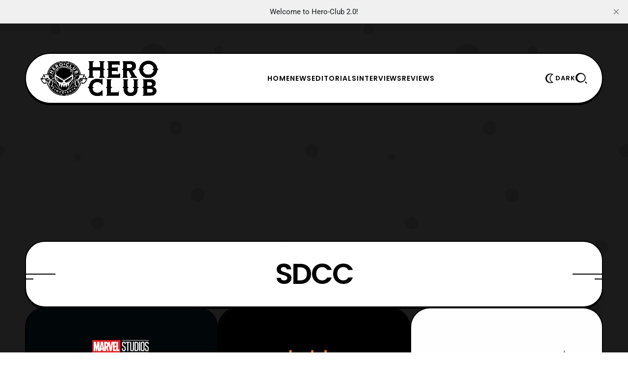

--- FILE ---
content_type: text/html; charset=utf-8
request_url: https://www.hero-club.com/tag/sdcc/
body_size: 9288
content:
<!DOCTYPE html>
<html lang="en">
    <head>
        <title>SDCC - Hero-Club</title>
<meta charset="utf-8">
<meta name="viewport" content="width=device-width, initial-scale=1.0">


<link rel="preload" href="/assets/fonts/lexendexa-800.woff2?v=b220730e4e" as="font" type="font/woff2" crossorigin>
<link rel="preload" href="/assets/fonts/prompt-700.woff2?v=b220730e4e" as="font" type="font/woff2" crossorigin>
<link rel="preload" href="/assets/fonts/prompt-400.woff2?v=b220730e4e" as="font" type="font/woff2" crossorigin>
<style>
    @font-face {
        font-family: 'Lexend Exa';
        font-style: normal;
        font-weight: normal;
        font-display: swap;
        font-weight: 800;
        src: url('/assets/fonts/lexendexa-800.woff2?v=b220730e4e') format('woff2');
    }
    @font-face {
        font-family: 'Prompt';
        font-style: normal;
        font-display: swap;
        font-weight: 400;
        src: url('/assets/fonts/prompt-400.woff2?v=b220730e4e') format('woff2');
    }
    @font-face {
        font-family: 'Prompt';
        font-style: normal;
        font-display: swap;
        font-weight: 700;
        src: url('/assets/fonts/prompt-700.woff2?v=b220730e4e') format('woff2');
    }
</style>

<style>
    :root {
        --light-bg-color: #ffffff;
        --light-text-color: #000;
        --light-text-color-heavier: #000;
        --light-line-color: #000;

        --dark-bg-color: #111111;
        --dark-text-color: #fff;
        --dark-text-color-heavier: #fff;
        --dark-line-color: #fff;

        --color-accent: #356eff;
        --color-accent-text: #000;

        --gh-font-body: 'Prompt', sans-serif;
        --primary-font-weight: 400;
        --primary-font-size: 17px;
        --primary-line-height: 1.7;

        --second-font-weight: 800;
        --second-text-transform: uppercase;
        --second-font-size: 13px;
        --second-line-height: 1.5;
        --second-letter-spacing: 0.07em;
        --menu_font_size: 14px;

        --gh-font-heading: 'Lexend Exa', sans-serif;
        --heading-font-weight: 800;
        --heading-line-height: 1.23;
        --heading-letter-spacing: -0.04em;

        --h1_desktop-size: 59px;
        --h2_desktop-size: 46px;
        --h3_desktop-size: 35px;
        --h4_desktop-size: 27px;
        --h5_desktop-size: 21px;
        --h6_desktop-size: 17px;

        --h1_tablet-size: 54px;
        --h2_tablet-size: 42px;
        --h3_tablet-size: 32px;
        --h4_tablet-size: 26px;
        --h5_tablet-size: 27px;
        --h6_tablet-size: 17px;

        --h1_mobile-size: 50px;
        --h2_mobile-size: 40px;
        --h3_mobile-size: 32px;
        --h4_mobile-size: 26px;
        --h5_mobile-size: 21px;
        --h6_mobile-size: 17px;

        --site_bg: #1b1b1b;
        --cover_img: url(https://static.ghost.org/v5.0.0/images/publication-cover.jpg);
        --decor_size: 50%;

        --max_site_width: 1200px;
        --sitemain_width: calc(70% - 50px);
        --sitebar_width: calc(30% + 50px);
        --sitemain_one_width: 80%;
        --primary_space: 50px;
        --line_size: 2px;
        --vspace: 60px;

        --box-radius: 15px;
        --box-line-size: 2px;
        --box-radius: 40px;
        --box-padding: 30px;
        --box-padding-small: 20px;
        --shadow-size: 3px;

        --btn_line_size: 2px;
        --button_radius: 20px;
        --btn-line-size: 2px;
        --button-radius: 20px;
        --button-shadow-size: 2px;

        --logo_size: 240px;

        --logo_size_mobile: 180px;

    }
    @media screen and (max-width: 881px) {
        :root {
            --box-padding: 30px;
            --primary-font-size: 16px;
            --second-font-size: 12px;
            --vspace: 40px;
        }
    }
</style>

    <link rel="preload" as="style" href="/assets/css/style.min.css?v=b220730e4e">

<link rel="preload" as="script" href="/assets/js/main.min.js?v=b220730e4e">

    <link rel="stylesheet" type="text/css" href="/assets/css/style.min.css?v=b220730e4e">




    </head>
    <body class="tag-template tag-sdcc gh-font-heading-poppins gh-font-body-roboto">
        
        <div class="site-bg">
            <div class="site-decor" style="background-image:url(&quot;data:image/svg+xml;charset=utf8,%3Csvg id='Layer_1' xmlns='http://www.w3.org/2000/svg' viewBox='0 0 500 500' style='enable-background:new 0 0 500 500'%3E%3Cstyle%3E .st0{fill:rgba%280%2C0%2C0%2C0.13%29} %3C/style%3E%3Ccircle class='st0' cx='87.5' cy='46.5' r='8.5'/%3E%3Ccircle class='st0' cx='94.5' cy='124.5' r='15.5'/%3E%3Ccircle class='st0' cx='244.5' cy='91.5' r='21.5'/%3E%3Ccircle class='st0' cx='348.5' cy='80.5' r='7.5'/%3E%3Ccircle class='st0' cx='155' cy='356' r='10'/%3E%3Ccircle class='st0' cx='422' cy='139' r='14'/%3E%3Ccircle class='st0' cx='123' cy='251' r='6'/%3E%3Ccircle class='st0' cx='280' cy='204' r='11'/%3E%3Ccircle class='st0' cx='315' cy='311' r='11'/%3E%3Ccircle class='st0' cx='262' cy='411' r='6'/%3E%3Ccircle class='st0' cx='455.5' cy='395.5' r='12.5'/%3E%3Ccircle class='st0' cx='432' cy='500' r='25'/%3E%3Ccircle class='st0' cx='432' r='25'/%3E%3Ccircle class='st0' cx='-3.5' cy='240.5' r='10.5'/%3E%3Ccircle class='st0' cx='496.5' cy='240.5' r='10.5'/%3E%3Ccircle class='st0' cx='96' cy='437' r='3'/%3E%3C/svg%3E&quot;
);"></div>

</div>

        <div class="site">

                <header class="site-header header1">
    <div class="site-section header-section is-skin bg-light bg-transparent">
        <div class="container">
            <div class="section-inner box-wrap">
                <div class="nav-wrap">
                    <div class="site-logo">
    <a href="https://www.hero-club.com" aria-label="Hero-Club">
            <img src="https://www.hero-club.com/content/images/2025/06/heroclublogo.png" alt="Hero-Club" fetchpriority="high" class="light-logo" width="100" height="50">

            <img src="https://www.hero-club.com/content/images/2025/06/heroclublogodark.png" alt="Hero-Club" fetchpriority="high" class="dark-logo" width="100" height="50">
    </a>
</div>

                    <nav class="nav-main">
                            <ul class="nav">
        <li class="offcanvas-header">
            <span class="popup-close">
                <span class="close-icon close-offcanvas"></span>
            </span>
        </li>
            <li class="nav-home">
                <a href="https://www.hero-club.com/">Home</a>
            </li>
            <li class="nav-news">
                <a href="https://www.hero-club.com/tag/news/">News</a>
            </li>
            <li class="nav-editorials">
                <a href="https://www.hero-club.com/tag/editorials/">Editorials</a>
            </li>
            <li class="nav-interviews">
                <a href="https://www.hero-club.com/tag/interviews/">Interviews</a>
            </li>
            <li class="nav-reviews">
                <a href="https://www.hero-club.com/tag/reviews/">Reviews</a>
            </li>

            <li class="extra-item">
        <a  href="https://www.hero-club.com/subscribe" class="btn-trigger button btn-text" aria-label="Subscribe">
            <span class="icon-svg">
                <svg xmlns="http://www.w3.org/2000/svg" viewBox="0 0 64 64"><path d="M30 0v6h4V0h-4zM10.785 7.955l-2.83 2.83 4.25 4.248 2.828-2.828-4.248-4.25zm42.43.002-4.25 4.248 2.828 2.83 4.25-4.25-2.828-2.828zM29 10C16.869 10 7 19.869 7 32c0 11.099 7.076 19.768 17 21.62V56c0 4.42 3.58 8 8 8s8-3.58 8-8v-3.5a21.8 21.8 0 0 0 7.55-4.95C51.71 43.4 54 37.88 54 32c0-5.88-2.29-11.4-6.45-15.55-4.08-4.102-9.514-6.373-15.3-6.438V10H29zm3 4c4.81 0 9.33 1.87 12.73 5.28C48.13 22.67 50 27.19 50 32c0 4.81-1.87 9.33-5.28 12.73-1.4 1.4-2.99 2.55-4.72 3.4a17.17 17.17 0 0 1-4 1.42V56h-8v-6.45a17.47 17.47 0 0 1-4-1.42c-1.73-.86-3.33-2.01-4.73-3.41C15.87 41.33 14 36.81 14 32c0-4.81 1.87-9.33 5.28-12.73C22.67 15.87 27.19 14 32 14zM0 30v4h5v-4H0zm58 0v4h6v-4h-6z"/></svg>
            </span>
                <span class="text-btn">Subscribe</span>
        </a>
    </li>

            </ul>

                    </nav>
                </div>

                <div class="nav_extra-wrap">
                    <ul class="nav-extra">
                        <li class="extra-item">
    <span class="btn-trigger skin-trigger trigger-dark button btn-text">
        <span class="icon-svg">
            <svg xmlns="http://www.w3.org/2000/svg" viewBox="0 0 64 64"><path d="M37.06 32c0-8.608 5.01-16.436 12.764-19.941l4.013-1.814-4.007-1.828a25.017 25.017 0 0 0-10.46-2.263h-4C21.271 6.154 9.8 17.749 9.8 32s11.471 25.846 25.57 25.846h4c3.65 0 7.169-.761 10.46-2.263l4.007-1.827-4.013-1.814C42.07 48.436 37.06 40.608 37.06 32zm-23.232-1.123zM39.37 53.846c-11.894 0-21.57-9.8-21.57-21.846s9.676-21.846 21.57-21.846c1.631 0 3.23.181 4.786.538C37.298 15.452 33.06 23.398 33.06 32s4.239 16.548 11.097 21.308a21.367 21.367 0 0 1-4.787.538z"/></svg>
        </span>
            <span class="text-btn">Dark</span>
    </span>

    <a href="#" class="btn-trigger skin-trigger trigger-light button btn-text">
        <span class="icon-svg">
            <svg xmlns="http://www.w3.org/2000/svg" viewBox="0 0 64 64"><path d="M37.06 32c0-8.608 5.01-16.436 12.764-19.941l4.013-1.814-4.007-1.828a25.017 25.017 0 0 0-10.46-2.263h-4C21.271 6.154 9.8 17.749 9.8 32s11.471 25.846 25.57 25.846h4c3.65 0 7.169-.761 10.46-2.263l4.007-1.827-4.013-1.814C42.07 48.436 37.06 40.608 37.06 32zm-23.232-1.123zM39.37 53.846c-11.894 0-21.57-9.8-21.57-21.846s9.676-21.846 21.57-21.846c1.631 0 3.23.181 4.786.538C37.298 15.452 33.06 23.398 33.06 32s4.239 16.548 11.097 21.308a21.367 21.367 0 0 1-4.787.538z"/></svg>
        </span>
            <span class="text-btn">Light</span>
    </a>
</li>
                                                <li class="extra-item mob_desk-trigger">
    <span class="btn-trigger button btn-text" data-ghost-search>
        <span class="icon-svg">
            <svg xmlns="http://www.w3.org/2000/svg" viewBox="0 0 52 48"><path d="M22.4 0c12.365 0 22.4 9.527 22.4 21.266 0 11.739-10.035 21.266-22.4 21.266-12.365 0-22.4-9.527-22.4-21.266C0 9.527 10.035 0 22.4 0Zm2.066 37.806c9.137 0 16.54-7.403 16.54-16.54s-7.403-16.54-16.54-16.54-16.54 7.403-16.54 16.54 7.403 16.54 16.54 16.54Zm20.05.168 6.684 6.682L47.856 48l-6.682-6.685 3.341-3.34Z"/></svg>
        </span>
    </span>
</li>
                        <li class="extra-item mobile-trigger">
    <a href="#" class="btn-trigger menu-trigger button btn-text" aria-label="Menu">
        <span class="icon-svg">
            <svg xmlns="http://www.w3.org/2000/svg" viewBox="0 0 48 35"><path d="M0 30.91h48v4H0v-4ZM0 0h48v4H0V0Zm0 15.455h48v4H0v-4Z"/></svg>
        </span>
            <span class="text-btn">Menu</span>
    </a>
</li>
                    </ul>
                </div>
            </div>
        </div>
        <div class="container">
<link rel="icon" href="https://www.hero-club.com/content/images/size/w256h256/2025/06/hcfavicon.png" type="image/png">
    <link rel="canonical" href="https://www.hero-club.com/tag/sdcc/">
    <meta name="referrer" content="no-referrer-when-downgrade">
    <link rel="next" href="https://www.hero-club.com/tag/sdcc/page/2/">
    
    <meta property="og:site_name" content="Hero-Club">
    <meta property="og:type" content="website">
    <meta property="og:title" content="SDCC - Hero-Club">
    <meta property="og:url" content="https://www.hero-club.com/tag/sdcc/">
    <meta property="og:image" content="https://static.ghost.org/v5.0.0/images/publication-cover.jpg">
    <meta property="article:publisher" content="https://www.facebook.com/HeroClub4Life/">
    <meta name="twitter:card" content="summary_large_image">
    <meta name="twitter:title" content="SDCC - Hero-Club">
    <meta name="twitter:url" content="https://www.hero-club.com/tag/sdcc/">
    <meta name="twitter:image" content="https://static.ghost.org/v5.0.0/images/publication-cover.jpg">
    <meta name="twitter:site" content="@HeroClub4Life">
    <meta property="og:image:width" content="1200">
    <meta property="og:image:height" content="840">
    
    <script type="application/ld+json">
{
    "@context": "https://schema.org",
    "@type": "Series",
    "publisher": {
        "@type": "Organization",
        "name": "Hero-Club",
        "url": "https://www.hero-club.com/",
        "logo": {
            "@type": "ImageObject",
            "url": "https://www.hero-club.com/content/images/2025/06/heroclublogo.png"
        }
    },
    "url": "https://www.hero-club.com/tag/sdcc/",
    "name": "SDCC",
    "mainEntityOfPage": "https://www.hero-club.com/tag/sdcc/"
}
    </script>

    <meta name="generator" content="Ghost 6.13">
    <link rel="alternate" type="application/rss+xml" title="Hero-Club" href="https://www.hero-club.com/rss/">
    
    <script defer src="https://cdn.jsdelivr.net/ghost/sodo-search@~1.8/umd/sodo-search.min.js" data-key="c887fc7e9186eaf0634a6011a1" data-styles="https://cdn.jsdelivr.net/ghost/sodo-search@~1.8/umd/main.css" data-sodo-search="https://www.hero-club.com/" data-locale="en" crossorigin="anonymous"></script>
    <script defer src="https://cdn.jsdelivr.net/ghost/announcement-bar@~1.1/umd/announcement-bar.min.js" data-announcement-bar="https://www.hero-club.com/" data-api-url="https://www.hero-club.com/members/api/announcement/" crossorigin="anonymous"></script>
    <link href="https://www.hero-club.com/webmentions/receive/" rel="webmention">
    <script defer src="/public/cards.min.js?v=b220730e4e"></script><style>:root {--ghost-accent-color: #356eff;}</style>
    <link rel="stylesheet" type="text/css" href="/public/cards.min.css?v=b220730e4e">
    <!-- Google tag (gtag.js) -->
<script async src="https://www.googletagmanager.com/gtag/js?id=G-82YG0JVLJ2"></script>
<script>
  window.dataLayer = window.dataLayer || [];
  function gtag(){dataLayer.push(arguments);}
  gtag('js', new Date());

  gtag('config', 'G-82YG0JVLJ2');
</script>
<div align="center"><script async src="https://pagead2.googlesyndication.com/pagead/js/adsbygoogle.js?client=ca-pub-6831224342110530"
     crossorigin="anonymous"></script>
<!-- mobile banner [previously link ad unit] -->
<ins class="adsbygoogle"
     style="display:block; background-color: rgba(119, 25, 0, 0) !important; align=center"
     data-ad-client="ca-pub-6831224342110530"
     data-ad-slot="2584796743"
     data-ad-format="auto"
     data-full-width-responsive="true"></ins>
<script>
     (adsbygoogle = window.adsbygoogle || []).push({});
</script></div>
    <link rel="preconnect" href="https://fonts.bunny.net"><link rel="stylesheet" href="https://fonts.bunny.net/css?family=poppins:400,500,600|roboto:400,500,700"><style>:root {--gh-font-heading: Poppins;--gh-font-body: Roboto;}</style>
        </div>
    </div>
</header>
<link rel="icon" href="https://www.hero-club.com/content/images/size/w256h256/2025/06/hcfavicon.png" type="image/png">
    <link rel="canonical" href="https://www.hero-club.com/tag/sdcc/">
    <meta name="referrer" content="no-referrer-when-downgrade">
    <link rel="next" href="https://www.hero-club.com/tag/sdcc/page/2/">
    
    <meta property="og:site_name" content="Hero-Club">
    <meta property="og:type" content="website">
    <meta property="og:title" content="SDCC - Hero-Club">
    <meta property="og:url" content="https://www.hero-club.com/tag/sdcc/">
    <meta property="og:image" content="https://static.ghost.org/v5.0.0/images/publication-cover.jpg">
    <meta property="article:publisher" content="https://www.facebook.com/HeroClub4Life/">
    <meta name="twitter:card" content="summary_large_image">
    <meta name="twitter:title" content="SDCC - Hero-Club">
    <meta name="twitter:url" content="https://www.hero-club.com/tag/sdcc/">
    <meta name="twitter:image" content="https://static.ghost.org/v5.0.0/images/publication-cover.jpg">
    <meta name="twitter:site" content="@HeroClub4Life">
    <meta property="og:image:width" content="1200">
    <meta property="og:image:height" content="840">
    
    <script type="application/ld+json">
{
    "@context": "https://schema.org",
    "@type": "Series",
    "publisher": {
        "@type": "Organization",
        "name": "Hero-Club",
        "url": "https://www.hero-club.com/",
        "logo": {
            "@type": "ImageObject",
            "url": "https://www.hero-club.com/content/images/2025/06/heroclublogo.png"
        }
    },
    "url": "https://www.hero-club.com/tag/sdcc/",
    "name": "SDCC",
    "mainEntityOfPage": "https://www.hero-club.com/tag/sdcc/"
}
    </script>

    <meta name="generator" content="Ghost 6.13">
    <link rel="alternate" type="application/rss+xml" title="Hero-Club" href="https://www.hero-club.com/rss/">
    
    <script defer src="https://cdn.jsdelivr.net/ghost/sodo-search@~1.8/umd/sodo-search.min.js" data-key="c887fc7e9186eaf0634a6011a1" data-styles="https://cdn.jsdelivr.net/ghost/sodo-search@~1.8/umd/main.css" data-sodo-search="https://www.hero-club.com/" data-locale="en" crossorigin="anonymous"></script>
    <script defer src="https://cdn.jsdelivr.net/ghost/announcement-bar@~1.1/umd/announcement-bar.min.js" data-announcement-bar="https://www.hero-club.com/" data-api-url="https://www.hero-club.com/members/api/announcement/" crossorigin="anonymous"></script>
    <link href="https://www.hero-club.com/webmentions/receive/" rel="webmention">
    <script defer src="/public/cards.min.js?v=b220730e4e"></script><style>:root {--ghost-accent-color: #356eff;}</style>
    <link rel="stylesheet" type="text/css" href="/public/cards.min.css?v=b220730e4e">
    <!-- Google tag (gtag.js) -->
<script async src="https://www.googletagmanager.com/gtag/js?id=G-82YG0JVLJ2"></script>
<script>
  window.dataLayer = window.dataLayer || [];
  function gtag(){dataLayer.push(arguments);}
  gtag('js', new Date());

  gtag('config', 'G-82YG0JVLJ2');
</script>
<div align="center"><script async src="https://pagead2.googlesyndication.com/pagead/js/adsbygoogle.js?client=ca-pub-6831224342110530"
     crossorigin="anonymous"></script>
<!-- mobile banner [previously link ad unit] -->
<ins class="adsbygoogle"
     style="display:block; background-color: rgba(119, 25, 0, 0) !important; align=center"
     data-ad-client="ca-pub-6831224342110530"
     data-ad-slot="2584796743"
     data-ad-format="auto"
     data-full-width-responsive="true"></ins>
<script>
     (adsbygoogle = window.adsbygoogle || []).push({});
</script></div>
    <link rel="preconnect" href="https://fonts.bunny.net"><link rel="stylesheet" href="https://fonts.bunny.net/css?family=poppins:400,500,600|roboto:400,500,700"><style>:root {--gh-font-heading: Poppins;--gh-font-body: Roboto;}</style>


            <main id="site-main" class="site-main">
                

    <div class="entry-header-page is-skin bg-light bg-transparent">
        <div class="container">
            <div class="page-title-wrap box-wrap">
                <div class="page-title text-center">
                    <div class="block-sign page-heading">
                        <span class="sign-line first"></span>
                        <h1 class="heading-text">SDCC</h1>
                        <span class="sign-line last"></span>
                    </div>
                </div>
            </div>
        </div>
    </div>

    <div class="site-section blog-section is-skin bg-light bg-transparent">
    <div class="container">
        <div class="site-content fullwidth">

            <div class="post-feed latest-posts posts-grid grid3">
                <div class="grid-col grid-col--1"></div>
                <div class="grid-col grid-col--2"></div>

                    <div class="grid-col grid-col--3"></div>

                    <article class="post-card post tag-comics tag-live-action tag-marvel-entertainment tag-news tag-products-collectibles tag-trailers-teasers-visuals tag-marvel-cinematic-universe tag-marvel-studios tag-marvel-zombies tag-mcu tag-san-diego-comic-con-2022 tag-sdcc tag-sdcc-2020 tag-spider-man-freshmen-year tag-what-if-season-2 tag-x-men-97 tag-hash-wp tag-hash-wp-post tag-hash-import-2025-06-09-14-03">
                            <div class="entry-thumbnail box-wrap box-thumbnail">
                                <a class="thumb-link" href="/sdcc-2022-marvel-studios-animation-panel/" title="SDCC 2022: Marvel Studios Animation Panel">
                                    <div class="thumb-container thumb-75">
                                        <picture>
    <source
        srcset="/content/images/size/w300/format/webp/fys0tl7xwaex8pw-scaled.jpg 300w,
                /content/images/size/w400/format/webp/fys0tl7xwaex8pw-scaled.jpg 400w,
                /content/images/size/w600/format/webp/fys0tl7xwaex8pw-scaled.jpg 600w,
                /content/images/size/w800/format/webp/fys0tl7xwaex8pw-scaled.jpg 800w"
        sizes="(max-width: 767px) 100vw, (max-width: 880px) 50vw, (max-width: 1024px) 33vw, 600px"
        type="image/webp"
    >
    <img class="thumb-image"
        srcset="/content/images/size/w300/fys0tl7xwaex8pw-scaled.jpg 300w,
                /content/images/size/w400/fys0tl7xwaex8pw-scaled.jpg 400w,
                /content/images/size/w600/fys0tl7xwaex8pw-scaled.jpg 600w,
                /content/images/size/w800/fys0tl7xwaex8pw-scaled.jpg 800w"
        sizes="(max-width: 767px) 100vw, (max-width: 880px) 50vw, (max-width: 1024px) 33vw, 600px"
        src="/content/images/size/w600/fys0tl7xwaex8pw-scaled.jpg"
        alt="What If Season 2 Marvel Studios logo"
        loading="lazy"
    >
</picture>

                                    </div>
                                </a>
                                    <div class="thumb-info info-center">
    </div>
                            </div>

                        <div class="post-desc post-desc2 text-center">
                            <div class="box-wrap box-post post-desc-inner space-more">
                                    <div class="entry-meta meta-top">
                <a href="/tag/comics/" title="Comics" class="meta-tag meta-item">#Comics</a>
    </div>

                                <div class="entry-header">
    <h2 class="entry-title head3">
        <a class="title-text" href="/sdcc-2022-marvel-studios-animation-panel/">
            SDCC 2022: Marvel Studios Animation Panel
        </a>
    </h2>
</div>

                                <div class="entry-excerpt">
    Happy Friday and SDCC Weekend everyone. We’ve got some announcements from Marvel Studios about their upcoming animated projects. A huge thank you to Discussing Films for posting all the details and live coverage. That said, let’s get into it this Friday everyone. What If Season 2: We’ve learned that
</div>

                                    <div class="entry-meta meta-bottom">
            <div class="meta-author meta-item">
                <span class="info-icon"><span class="icon-svg"><svg xmlns="http://www.w3.org/2000/svg" viewBox="0 0 64 64"><path d="M28 4C21 4 11 9.89 8 16c-1.96 3.99-2.89 7.25-2.99 12H5v4l7 28h8l-7-28v-7.5C13 15.4 20.4 8 29.5 8 40.61 8 50 17.62 50 29l4 16h4l-4-16C54 15.21 43.01 4 29.5 4H28zm21 41v3c0 3.31-2.69 6-6 6h-7v6h4v-2h3c5.51 0 10-4.49 10-10v-3h-4z"/></svg>
</span></span>
                <span class="info-text">By&nbsp;<a href="/author/xben3000/">Ben Odinson</a></span>
            </div>
    </div>

                                    <div class="read-more-icon">
        <a href="/sdcc-2022-marvel-studios-animation-panel/" title="SDCC 2022: Marvel Studios Animation Panel" class="post-more-icon button btn-content_icon btn-white">
            <span class="icon-svg">
                <svg xmlns="http://www.w3.org/2000/svg" viewBox="0 0 24 24" width="24" height="24"><path fill="none" d="M0 0h24v24H0z"/><path d="M5 10c-1.1 0-2 .9-2 2s.9 2 2 2 2-.9 2-2-.9-2-2-2zm14 0c-1.1 0-2 .9-2 2s.9 2 2 2 2-.9 2-2-.9-2-2-2zm-7 0c-1.1 0-2 .9-2 2s.9 2 2 2 2-.9 2-2-.9-2-2-2z"/></svg>
            </span>
        </a>
    </div>
                            </div>
                        </div>
                    </article>
                    <article class="post-card post tag-animation tag-live-action tag-news tag-trailers-teasers-visuals tag-aaron-baiers tag-alex-kurtzman tag-angus-imrie tag-brett-gray tag-captain-janeway tag-casting-news tag-cbs-television-studios tag-comic-conhome-2021 tag-dal tag-dan-hageman tag-darkon633 tag-dee-bradley-baker tag-ella-purnell tag-eye-animation-productions tag-gwyn tag-heather-kaiden tag-hero-club tag-jankom-pog tag-jason-mantzoukas tag-kate-mulgrew tag-katie-krentz tag-kevin-hageman tag-murf tag-nickelodeon tag-paramount-plus tag-ramsey-naito tag-rod-roddenberry tag-roddenberry-entertainment tag-rok-tahk tag-rylee-alazraqui tag-san-diego-comic-con tag-san-diego-comic-con-2021 tag-sdcc tag-sdcc-2021 tag-secret-hideout tag-star-trek tag-star-trek-animated-series tag-star-trek-prodigy tag-trevor-rath tag-zero tag-hash-wp tag-hash-wp-post tag-hash-import-2025-06-09-14-27">
                            <div class="entry-thumbnail box-wrap box-thumbnail">
                                <a class="thumb-link" href="/star-trek-prodigy-teaser-trailer-streamed/" title="Star Trek: Prodigy Teaser Trailer Streamed">
                                    <div class="thumb-container thumb-75">
                                        <picture>
    <source
        srcset="/content/images/size/w300/format/webp/2020/07/star-trek-prodigy-logo.jpg 300w,
                /content/images/size/w400/format/webp/2020/07/star-trek-prodigy-logo.jpg 400w,
                /content/images/size/w600/format/webp/2020/07/star-trek-prodigy-logo.jpg 600w,
                /content/images/size/w800/format/webp/2020/07/star-trek-prodigy-logo.jpg 800w"
        sizes="(max-width: 767px) 100vw, (max-width: 880px) 50vw, (max-width: 1024px) 33vw, 600px"
        type="image/webp"
    >
    <img class="thumb-image"
        srcset="/content/images/size/w300/2020/07/star-trek-prodigy-logo.jpg 300w,
                /content/images/size/w400/2020/07/star-trek-prodigy-logo.jpg 400w,
                /content/images/size/w600/2020/07/star-trek-prodigy-logo.jpg 600w,
                /content/images/size/w800/2020/07/star-trek-prodigy-logo.jpg 800w"
        sizes="(max-width: 767px) 100vw, (max-width: 880px) 50vw, (max-width: 1024px) 33vw, 600px"
        src="/content/images/size/w600/2020/07/star-trek-prodigy-logo.jpg"
        alt="Star Trek: Prodigy Teaser Trailer Streamed"
        loading="lazy"
    >
</picture>

                                    </div>
                                </a>
                                    <div class="thumb-info info-center">
    </div>
                            </div>

                        <div class="post-desc post-desc2 text-center">
                            <div class="box-wrap box-post post-desc-inner space-more">
                                    <div class="entry-meta meta-top">
                <a href="/tag/animation/" title="Animation" class="meta-tag meta-item">#Animation</a>
    </div>

                                <div class="entry-header">
    <h2 class="entry-title head3">
        <a class="title-text" href="/star-trek-prodigy-teaser-trailer-streamed/">
            Star Trek: Prodigy Teaser Trailer Streamed
        </a>
    </h2>
</div>

                                <div class="entry-excerpt">
    Paramount Plus has updated their official Youtube channel with the teaser trailer for Star Trek: Prodigy. For those who are not aware, the series is an upcoming animated series that will premiere on Paramount+ and Nickelodeon later this year.  As reported earlier the first season of the series will
</div>

                                    <div class="entry-meta meta-bottom">
            <div class="meta-author meta-item">
                <span class="info-icon"><span class="icon-svg"><svg xmlns="http://www.w3.org/2000/svg" viewBox="0 0 64 64"><path d="M28 4C21 4 11 9.89 8 16c-1.96 3.99-2.89 7.25-2.99 12H5v4l7 28h8l-7-28v-7.5C13 15.4 20.4 8 29.5 8 40.61 8 50 17.62 50 29l4 16h4l-4-16C54 15.21 43.01 4 29.5 4H28zm21 41v3c0 3.31-2.69 6-6 6h-7v6h4v-2h3c5.51 0 10-4.49 10-10v-3h-4z"/></svg>
</span></span>
                <span class="info-text">By&nbsp;<a href="/author/darkon533/">Pak Hanu</a></span>
            </div>
    </div>

                                    <div class="read-more-icon">
        <a href="/star-trek-prodigy-teaser-trailer-streamed/" title="Star Trek: Prodigy Teaser Trailer Streamed" class="post-more-icon button btn-content_icon btn-white">
            <span class="icon-svg">
                <svg xmlns="http://www.w3.org/2000/svg" viewBox="0 0 24 24" width="24" height="24"><path fill="none" d="M0 0h24v24H0z"/><path d="M5 10c-1.1 0-2 .9-2 2s.9 2 2 2 2-.9 2-2-.9-2-2-2zm14 0c-1.1 0-2 .9-2 2s.9 2 2 2 2-.9 2-2-.9-2-2-2zm-7 0c-1.1 0-2 .9-2 2s.9 2 2 2 2-.9 2-2-.9-2-2-2z"/></svg>
            </span>
        </a>
    </div>
                            </div>
                        </div>
                    </article>
                    <article class="post-card post tag-anime-manga tag-news tag-shonen tag-trailers-teasers-visuals tag-anime tag-anime-news tag-comic-conhome-2021 tag-darkon633 tag-dragon-ball tag-dragon-ball-super tag-dragon-ball-super-super-hero tag-goku tag-hero-club tag-krillen tag-pan tag-piccolo tag-san-diego-comic-con tag-san-diego-comic-con-2021 tag-sdcc tag-sdcc-2021 tag-toei-animation tag-hash-wp tag-hash-wp-post tag-hash-import-2025-06-09-14-27">
                            <div class="entry-thumbnail box-wrap box-thumbnail">
                                <a class="thumb-link" href="/dragon-ball-super-super-hero-film-announced/" title="Dragon Ball Super: Super Hero Film Announced">
                                    <div class="thumb-container thumb-75">
                                        <picture>
    <source
        srcset="/content/images/size/w300/format/webp/dragon-ball-super-super-hero-title.jpg 300w,
                /content/images/size/w400/format/webp/dragon-ball-super-super-hero-title.jpg 400w,
                /content/images/size/w600/format/webp/dragon-ball-super-super-hero-title.jpg 600w,
                /content/images/size/w800/format/webp/dragon-ball-super-super-hero-title.jpg 800w"
        sizes="(max-width: 767px) 100vw, (max-width: 880px) 50vw, (max-width: 1024px) 33vw, 600px"
        type="image/webp"
    >
    <img class="thumb-image"
        srcset="/content/images/size/w300/dragon-ball-super-super-hero-title.jpg 300w,
                /content/images/size/w400/dragon-ball-super-super-hero-title.jpg 400w,
                /content/images/size/w600/dragon-ball-super-super-hero-title.jpg 600w,
                /content/images/size/w800/dragon-ball-super-super-hero-title.jpg 800w"
        sizes="(max-width: 767px) 100vw, (max-width: 880px) 50vw, (max-width: 1024px) 33vw, 600px"
        src="/content/images/size/w600/dragon-ball-super-super-hero-title.jpg"
        alt="Dragon Ball Super: Super Hero Film Announced"
        loading="lazy"
    >
</picture>

                                    </div>
                                </a>
                                    <div class="thumb-info info-center">
    </div>
                            </div>

                        <div class="post-desc post-desc2 text-center">
                            <div class="box-wrap box-post post-desc-inner space-more">
                                    <div class="entry-meta meta-top">
                <a href="/tag/anime-manga/" title="Anime &amp; Manga" class="meta-tag meta-item">#Anime &amp; Manga</a>
    </div>

                                <div class="entry-header">
    <h2 class="entry-title head3">
        <a class="title-text" href="/dragon-ball-super-super-hero-film-announced/">
            Dragon Ball Super: Super Hero Film Announced
        </a>
    </h2>
</div>

                                <div class="entry-excerpt">
    Recently the Dragon Ball Panel at Comic-Con@Home 2021 was held and during the panel they revealed new details for the next Dragon Ball film. The next film will be titled, “Dragon Ball Super: Super Hero,” and is set to premiere sometime in 2022. First, the panel revealed a few thoughts from Dragon Ba
</div>

                                    <div class="entry-meta meta-bottom">
            <div class="meta-author meta-item">
                <span class="info-icon"><span class="icon-svg"><svg xmlns="http://www.w3.org/2000/svg" viewBox="0 0 64 64"><path d="M28 4C21 4 11 9.89 8 16c-1.96 3.99-2.89 7.25-2.99 12H5v4l7 28h8l-7-28v-7.5C13 15.4 20.4 8 29.5 8 40.61 8 50 17.62 50 29l4 16h4l-4-16C54 15.21 43.01 4 29.5 4H28zm21 41v3c0 3.31-2.69 6-6 6h-7v6h4v-2h3c5.51 0 10-4.49 10-10v-3h-4z"/></svg>
</span></span>
                <span class="info-text">By&nbsp;<a href="/author/darkon533/">Pak Hanu</a></span>
            </div>
    </div>

                                    <div class="read-more-icon">
        <a href="/dragon-ball-super-super-hero-film-announced/" title="Dragon Ball Super: Super Hero Film Announced" class="post-more-icon button btn-content_icon btn-white">
            <span class="icon-svg">
                <svg xmlns="http://www.w3.org/2000/svg" viewBox="0 0 24 24" width="24" height="24"><path fill="none" d="M0 0h24v24H0z"/><path d="M5 10c-1.1 0-2 .9-2 2s.9 2 2 2 2-.9 2-2-.9-2-2-2zm14 0c-1.1 0-2 .9-2 2s.9 2 2 2 2-.9 2-2-.9-2-2-2zm-7 0c-1.1 0-2 .9-2 2s.9 2 2 2 2-.9 2-2-.9-2-2-2z"/></svg>
            </span>
        </a>
    </div>
                            </div>
                        </div>
                    </article>
                    <article class="post-card post tag-reviews tag-tokusatsu tag-toys-collectibles tag-austin-st-john tag-hasbro tag-hero-club tag-jason-lee-scott tag-mmpr tag-mmpr-red tag-power-rangers tag-power-rangers-lightning-collection tag-power-rangers-lightning-collection-dragon-armor-mighty-morphin-black-ranger tag-prz tag-rolling-reviews tag-san-diego-comic-con tag-san-diego-comic-con-2019 tag-san-diego-comic-con-exclusives tag-sdcc tag-sdcc-exclusive tag-toy-review tag-wheelchair21 tag-zeo-gold-ranger tag-hash-wp tag-hash-wp-post tag-hash-import-2025-06-09-14-44">
                            <div class="entry-thumbnail box-wrap box-thumbnail">
                                <a class="thumb-link" href="/power-rangers-lightning-collection-mighty-morphin-red-zeo-gold-ranger-set-review/" title="Review: SDCC Power Rangers Lightning Collection Mighty Morphin Red &amp; Zeo Gold Ranger Set">
                                    <div class="thumb-container thumb-75">
                                        <picture>
    <source
        srcset="/content/images/size/w300/format/webp/2019/09/2019-09-13-11-23-49-2.jpg 300w,
                /content/images/size/w400/format/webp/2019/09/2019-09-13-11-23-49-2.jpg 400w,
                /content/images/size/w600/format/webp/2019/09/2019-09-13-11-23-49-2.jpg 600w,
                /content/images/size/w800/format/webp/2019/09/2019-09-13-11-23-49-2.jpg 800w"
        sizes="(max-width: 767px) 100vw, (max-width: 880px) 50vw, (max-width: 1024px) 33vw, 600px"
        type="image/webp"
    >
    <img class="thumb-image"
        srcset="/content/images/size/w300/2019/09/2019-09-13-11-23-49-2.jpg 300w,
                /content/images/size/w400/2019/09/2019-09-13-11-23-49-2.jpg 400w,
                /content/images/size/w600/2019/09/2019-09-13-11-23-49-2.jpg 600w,
                /content/images/size/w800/2019/09/2019-09-13-11-23-49-2.jpg 800w"
        sizes="(max-width: 767px) 100vw, (max-width: 880px) 50vw, (max-width: 1024px) 33vw, 600px"
        src="/content/images/size/w600/2019/09/2019-09-13-11-23-49-2.jpg"
        alt="Review: SDCC Power Rangers Lightning Collection Mighty Morphin Red &amp; Zeo Gold Ranger Set"
        loading="lazy"
    >
</picture>

                                    </div>
                                </a>
                                    <div class="thumb-info info-center">
    </div>
                            </div>

                        <div class="post-desc post-desc2 text-center">
                            <div class="box-wrap box-post post-desc-inner space-more">
                                    <div class="entry-meta meta-top">
                <a href="/tag/reviews/" title="Reviews" class="meta-tag meta-item">#Reviews</a>
    </div>

                                <div class="entry-header">
    <h2 class="entry-title head3">
        <a class="title-text" href="/power-rangers-lightning-collection-mighty-morphin-red-zeo-gold-ranger-set-review/">
            Review: SDCC Power Rangers Lightning Collection Mighty Morphin Red &amp; Zeo Gold Ranger Set
        </a>
    </h2>
</div>

                                <div class="entry-excerpt">
    I, Wheelchair21 return with one of my latest reviews, which is the SDCC Power Rangers Lightning Collection Jason 2-Pack! This is the first-ever San Diego Comic Con exclusive and first convention item for Power Rangers under Hasbro’s management. Also, unlike Bandai this item is not exclusively obtain
</div>

                                    <div class="entry-meta meta-bottom">
            <div class="meta-author meta-item">
                <span class="info-icon"><span class="icon-svg"><svg xmlns="http://www.w3.org/2000/svg" viewBox="0 0 64 64"><path d="M28 4C21 4 11 9.89 8 16c-1.96 3.99-2.89 7.25-2.99 12H5v4l7 28h8l-7-28v-7.5C13 15.4 20.4 8 29.5 8 40.61 8 50 17.62 50 29l4 16h4l-4-16C54 15.21 43.01 4 29.5 4H28zm21 41v3c0 3.31-2.69 6-6 6h-7v6h4v-2h3c5.51 0 10-4.49 10-10v-3h-4z"/></svg>
</span></span>
                <span class="info-text">By&nbsp;<a href="/author/wheelchair21/">Billy &quot;TaJa&quot; Doyle</a></span>
            </div>
    </div>

                                    <div class="read-more-icon">
        <a href="/power-rangers-lightning-collection-mighty-morphin-red-zeo-gold-ranger-set-review/" title="Review: SDCC Power Rangers Lightning Collection Mighty Morphin Red &amp; Zeo Gold Ranger Set" class="post-more-icon button btn-content_icon btn-white">
            <span class="icon-svg">
                <svg xmlns="http://www.w3.org/2000/svg" viewBox="0 0 24 24" width="24" height="24"><path fill="none" d="M0 0h24v24H0z"/><path d="M5 10c-1.1 0-2 .9-2 2s.9 2 2 2 2-.9 2-2-.9-2-2-2zm14 0c-1.1 0-2 .9-2 2s.9 2 2 2 2-.9 2-2-.9-2-2-2zm-7 0c-1.1 0-2 .9-2 2s.9 2 2 2 2-.9 2-2-.9-2-2-2z"/></svg>
            </span>
        </a>
    </div>
                            </div>
                        </div>
                    </article>
                    <article class="post-card post tag-animation tag-comics tag-conventions tag-featured tag-live-action tag-news tag-trailers-teasers-visuals tag-arrow tag-black-lightning tag-cw-network tag-cw-supergirl tag-cws-black-lightning tag-cws-the-flash tag-dc-tv tag-dc-universe tag-dcs-legends-of-tomorrow tag-doom-patrol tag-flash tag-san-diego-comic-con tag-sdcc tag-sdcc-2019 tag-supergirl tag-titans tag-young-justice tag-hash-wp tag-hash-wp-post tag-hash-import-2025-06-09-14-45">
                            <div class="entry-thumbnail box-wrap box-thumbnail">
                                <a class="thumb-link" href="/sdcc-2019-dc-universe-dc-tv-recap/" title="SDCC 2019: DC Universe/DC TV Recap">
                                    <div class="thumb-container thumb-75">
                                        <picture>
    <source
        srcset="/content/images/size/w300/format/webp/2019/07/d_97i5lvaaamcv3.jpg 300w,
                /content/images/size/w400/format/webp/2019/07/d_97i5lvaaamcv3.jpg 400w,
                /content/images/size/w600/format/webp/2019/07/d_97i5lvaaamcv3.jpg 600w,
                /content/images/size/w800/format/webp/2019/07/d_97i5lvaaamcv3.jpg 800w"
        sizes="(max-width: 767px) 100vw, (max-width: 880px) 50vw, (max-width: 1024px) 33vw, 600px"
        type="image/webp"
    >
    <img class="thumb-image"
        srcset="/content/images/size/w300/2019/07/d_97i5lvaaamcv3.jpg 300w,
                /content/images/size/w400/2019/07/d_97i5lvaaamcv3.jpg 400w,
                /content/images/size/w600/2019/07/d_97i5lvaaamcv3.jpg 600w,
                /content/images/size/w800/2019/07/d_97i5lvaaamcv3.jpg 800w"
        sizes="(max-width: 767px) 100vw, (max-width: 880px) 50vw, (max-width: 1024px) 33vw, 600px"
        src="/content/images/size/w600/2019/07/d_97i5lvaaamcv3.jpg"
        alt="SDCC 2019: DC Universe/DC TV Recap"
        loading="lazy"
    >
</picture>

                                    </div>
                                </a>
                                    <div class="thumb-info info-center">
    </div>
                            </div>

                        <div class="post-desc post-desc2 text-center">
                            <div class="box-wrap box-post post-desc-inner space-more">
                                    <div class="entry-meta meta-top">
                <a href="/tag/animation/" title="Animation" class="meta-tag meta-item">#Animation</a>
    </div>

                                <div class="entry-header">
    <h2 class="entry-title head3">
        <a class="title-text" href="/sdcc-2019-dc-universe-dc-tv-recap/">
            SDCC 2019: DC Universe/DC TV Recap
        </a>
    </h2>
</div>

                                <div class="entry-excerpt">
    Alright let us make this recap quick and easy, as we are all tired as well as require sleep. Here is our fast rundown on the DC Universe and DC TV reveals/ announcements at San Diego Comic Con 2019! Doom Patrol is confirmed for a season two. This season will air on the DC Universe app along with HBO
</div>

                                    <div class="entry-meta meta-bottom">
            <div class="meta-author meta-item">
                <span class="info-icon"><span class="icon-svg"><svg xmlns="http://www.w3.org/2000/svg" viewBox="0 0 64 64"><path d="M28 4C21 4 11 9.89 8 16c-1.96 3.99-2.89 7.25-2.99 12H5v4l7 28h8l-7-28v-7.5C13 15.4 20.4 8 29.5 8 40.61 8 50 17.62 50 29l4 16h4l-4-16C54 15.21 43.01 4 29.5 4H28zm21 41v3c0 3.31-2.69 6-6 6h-7v6h4v-2h3c5.51 0 10-4.49 10-10v-3h-4z"/></svg>
</span></span>
                <span class="info-text">By&nbsp;<a href="/author/xben3000/">Ben Odinson</a></span>
            </div>
    </div>

                                    <div class="read-more-icon">
        <a href="/sdcc-2019-dc-universe-dc-tv-recap/" title="SDCC 2019: DC Universe/DC TV Recap" class="post-more-icon button btn-content_icon btn-white">
            <span class="icon-svg">
                <svg xmlns="http://www.w3.org/2000/svg" viewBox="0 0 24 24" width="24" height="24"><path fill="none" d="M0 0h24v24H0z"/><path d="M5 10c-1.1 0-2 .9-2 2s.9 2 2 2 2-.9 2-2-.9-2-2-2zm14 0c-1.1 0-2 .9-2 2s.9 2 2 2 2-.9 2-2-.9-2-2-2zm-7 0c-1.1 0-2 .9-2 2s.9 2 2 2 2-.9 2-2-.9-2-2-2z"/></svg>
            </span>
        </a>
    </div>
                            </div>
                        </div>
                    </article>
                    <article class="post-card post tag-comics tag-conventions tag-live-action tag-news tag-trailers-teasers-visuals tag-chris-hemsworth tag-jane-foster tag-marvel-cinematic-universe tag-mcu tag-natalie-portman tag-san-diego-comic-con tag-sdcc tag-sdcc-2019 tag-tessa-thompson tag-thor tag-thor-4 tag-thor-love-and-thunder tag-valkyrie tag-hash-wp tag-hash-wp-post tag-hash-import-2025-06-09-14-45">
                            <div class="entry-thumbnail box-wrap box-thumbnail">
                                <a class="thumb-link" href="/sdcc-2019-thor-love-and-thunder/" title="SDCC 2019: Thor Love and Thunder">
                                    <div class="thumb-container thumb-75">
                                        <picture>
    <source
        srcset="/content/images/size/w300/format/webp/2019/07/d_9lzimx4audgf4.jpg 300w,
                /content/images/size/w400/format/webp/2019/07/d_9lzimx4audgf4.jpg 400w,
                /content/images/size/w600/format/webp/2019/07/d_9lzimx4audgf4.jpg 600w,
                /content/images/size/w800/format/webp/2019/07/d_9lzimx4audgf4.jpg 800w"
        sizes="(max-width: 767px) 100vw, (max-width: 880px) 50vw, (max-width: 1024px) 33vw, 600px"
        type="image/webp"
    >
    <img class="thumb-image"
        srcset="/content/images/size/w300/2019/07/d_9lzimx4audgf4.jpg 300w,
                /content/images/size/w400/2019/07/d_9lzimx4audgf4.jpg 400w,
                /content/images/size/w600/2019/07/d_9lzimx4audgf4.jpg 600w,
                /content/images/size/w800/2019/07/d_9lzimx4audgf4.jpg 800w"
        sizes="(max-width: 767px) 100vw, (max-width: 880px) 50vw, (max-width: 1024px) 33vw, 600px"
        src="/content/images/size/w600/2019/07/d_9lzimx4audgf4.jpg"
        alt="SDCC 2019: Thor Love and Thunder"
        loading="lazy"
    >
</picture>

                                    </div>
                                </a>
                                    <div class="thumb-info info-center">
    </div>
                            </div>

                        <div class="post-desc post-desc2 text-center">
                            <div class="box-wrap box-post post-desc-inner space-more">
                                    <div class="entry-meta meta-top">
                <a href="/tag/comics/" title="Comics" class="meta-tag meta-item">#Comics</a>
    </div>

                                <div class="entry-header">
    <h2 class="entry-title head3">
        <a class="title-text" href="/sdcc-2019-thor-love-and-thunder/">
            SDCC 2019: Thor Love and Thunder
        </a>
    </h2>
</div>

                                <div class="entry-excerpt">
    Earlier this week we learned that Taika Waititi would return to direct Thor 4. Now, we have confirmation of the film itself, as it is titled “Thor Love and Thunder.” I think that is going to be the best MCU movie title until something better comes along. Also, we have some small details about the up
</div>

                                    <div class="entry-meta meta-bottom">
            <div class="meta-author meta-item">
                <span class="info-icon"><span class="icon-svg"><svg xmlns="http://www.w3.org/2000/svg" viewBox="0 0 64 64"><path d="M28 4C21 4 11 9.89 8 16c-1.96 3.99-2.89 7.25-2.99 12H5v4l7 28h8l-7-28v-7.5C13 15.4 20.4 8 29.5 8 40.61 8 50 17.62 50 29l4 16h4l-4-16C54 15.21 43.01 4 29.5 4H28zm21 41v3c0 3.31-2.69 6-6 6h-7v6h4v-2h3c5.51 0 10-4.49 10-10v-3h-4z"/></svg>
</span></span>
                <span class="info-text">By&nbsp;<a href="/author/xben3000/">Ben Odinson</a></span>
            </div>
    </div>

                                    <div class="read-more-icon">
        <a href="/sdcc-2019-thor-love-and-thunder/" title="SDCC 2019: Thor Love and Thunder" class="post-more-icon button btn-content_icon btn-white">
            <span class="icon-svg">
                <svg xmlns="http://www.w3.org/2000/svg" viewBox="0 0 24 24" width="24" height="24"><path fill="none" d="M0 0h24v24H0z"/><path d="M5 10c-1.1 0-2 .9-2 2s.9 2 2 2 2-.9 2-2-.9-2-2-2zm14 0c-1.1 0-2 .9-2 2s.9 2 2 2 2-.9 2-2-.9-2-2-2zm-7 0c-1.1 0-2 .9-2 2s.9 2 2 2 2-.9 2-2-.9-2-2-2z"/></svg>
            </span>
        </a>
    </div>
                            </div>
                        </div>
                    </article>

            </div>
            <nav class="pagination">
        <a class="older-posts" href="/tag/sdcc/page/2/">&rarr;</a>
</nav>
    <div class="pagi-wrap pagi-wrap-load-more text-center">
        <a class="button btn-pagi loadmore btn-white" href="#">
            <span class="more-text text-btn">Show More Posts</span>
        </a>
    </div>

        </div>


    </div>
</div>


            </main>

            <div align="center"><script async src="https://pagead2.googlesyndication.com/pagead/js/adsbygoogle.js?client=ca-pub-6831224342110530"
     crossorigin="anonymous"></script>
<!-- mobile banner [previously link ad unit] -->
<ins class="adsbygoogle"
     style="display:block; background-color: rgba(119, 25, 0, 0) !important; align=center"
     data-ad-client="ca-pub-6831224342110530"
     data-ad-slot="2584796743"
     data-ad-format="auto"
     data-full-width-responsive="true"></ins>
<script>
     (adsbygoogle = window.adsbygoogle || []).push({});
</script></div>
<footer class="site-footer">
    <div class="site-section footer-section is-skin bg-light bg-transparent">
        <div class="container">
            <div class="box-wrap footer-box">
                <div class="section-inner footer-widgets">
                    <div class="footer-widget">
    <div class="about-us box-wrap box-disable have-heading">
        <div class="block-sign widget-heading">
            <span class="sign-line first"></span>
            <h3 class="heading-text head4">About Us</h3>
            <span class="sign-line last"></span>
        </div>

        <div class="about-wrap">
                <div class="about-text">
                    Forged through the fires of friendship, determination, business venture, and Hell, Hero-Club was born. Thus bringing forth another website that deliver news, and original content. Also, to be an outlet for people to showcase their work and talents based around the various superheroes in pop culture.
                </div>

            <div class="social-icons">
        <a class="social-icon s-facebook" href="https://www.facebook.com/HeroClub4Life/" rel="noopener" title="Facebook" target="_blank">
            <span class="icon-svg">
                <svg xmlns="http://www.w3.org/2000/svg" viewBox="0 0 512 512"><path d="M512 256C512 114.6 397.4 0 256 0S0 114.6 0 256c0 120 82.7 220.8 194.2 248.5V334.2h-52.8V256h52.8v-33.7c0-87.1 39.4-127.5 125-127.5 16.2 0 44.2 3.2 55.7 6.4V172c-6-.6-16.5-1-29.6-1-42 0-58.2 15.9-58.2 57.2V256h83.6l-14.4 78.2H287v175.9C413.8 494.8 512 386.9 512 256z"/></svg>
            </span>
        </a>

        <a class="social-icon s-twitter" href="https://x.com/HeroClub4Life" rel="noopener" title="Twitter" target="_blank">
            <span class="icon-svg">
                <svg xmlns="http://www.w3.org/2000/svg" height="1em" viewBox="0 0 512 512"><path d="M389.2 48h70.6L305.6 224.2 487 464H345L233.7 318.6 106.5 464H35.8l164.9-188.5L26.8 48h145.6l100.5 132.9L389.2 48zm-24.8 373.8h39.1L151.1 88h-42l255.3 333.8z"/></svg>
            </span>
        </a>













</div>
        </div>
    </div>
</div>

                    <div class="footer-widget">
    <div class="second-nav box-wrap box-disable have-heading">
        <div class="block-sign widget-heading">
            <span class="sign-line first"></span>
            <h3 class="heading-text head4">Quick Links</h3>
            <span class="sign-line last"></span>
        </div>
        <nav class="nav-second">
        <ul class="nav-sec">
            <li class="nav-about">
                <a href="https://www.hero-club.com/about-2/">About</a>
            </li>
    </ul>

</nav>
    </div>
</div>

                    <div class="footer-widget">
    <div class="recent-posts box-wrap box-disable have-heading">

        <div class="block-sign widget-heading">
            <span class="sign-line first"></span>
            <h3 class="heading-text head4">Recent Posts</h3>
            <span class="sign-line last"></span>
        </div>

        <div class="post-feed posts-small posts-block">
                        <div class="post-card post-small box-post post">
                                <div class="entry-thumbnail post-small-thumbnail">
                                    <a class="thumb-link" href="/power-rangers-prime-13-review/" aria-label="Power Rangers Prime #13 Review">
                                        <div class="thumb-container thumb-100">
                                            <picture>
    <source
        srcset="/content/images/size/w150/format/webp/2025/12/Power-Rangers-Prime-13-Review-Cover-Image.png"
        type="image/webp"
    >
    <img class="thumb-image"
        src="/content/images/size/w150/2025/12/Power-Rangers-Prime-13-Review-Cover-Image.png"
        alt="Power Rangers Prime #13 Review"
        loading="lazy"
    >
</picture>

                                        </div>
                                    </a>
                                        <div class="thumb-info info-center">
    </div>
                                </div>

                            <div class="post-small-desc">
                                <div class="entry-header">
    <h2 class="entry-title head6">
        <a class="title-text" href="/power-rangers-prime-13-review/">
            Power Rangers Prime #13 Review
        </a>
    </h2>
</div>

                                    <div class="entry-meta meta-bottom">
            <div class="meta-author meta-item">
                <span class="info-icon"><span class="icon-svg"><svg xmlns="http://www.w3.org/2000/svg" viewBox="0 0 64 64"><path d="M28 4C21 4 11 9.89 8 16c-1.96 3.99-2.89 7.25-2.99 12H5v4l7 28h8l-7-28v-7.5C13 15.4 20.4 8 29.5 8 40.61 8 50 17.62 50 29l4 16h4l-4-16C54 15.21 43.01 4 29.5 4H28zm21 41v3c0 3.31-2.69 6-6 6h-7v6h4v-2h3c5.51 0 10-4.49 10-10v-3h-4z"/></svg>
</span></span>
                <span class="info-text">By&nbsp;<a href="/author/xben3000/">Ben Odinson</a></span>
            </div>
    </div>
                            </div>
                        </div>
                        <div class="post-card post-small box-post post">
                                <div class="entry-thumbnail post-small-thumbnail">
                                    <a class="thumb-link" href="/boom-studios-vr-troopers-5-review/" aria-label="Boom! Studios VR Troopers #5 Review">
                                        <div class="thumb-container thumb-100">
                                            <picture>
    <source
        srcset="/content/images/size/w150/format/webp/2025/12/VR-Troopers-5-Review-Cover-Image.png"
        type="image/webp"
    >
    <img class="thumb-image"
        src="/content/images/size/w150/2025/12/VR-Troopers-5-Review-Cover-Image.png"
        alt="Boom! Studios VR Troopers #5 Review"
        loading="lazy"
    >
</picture>

                                        </div>
                                    </a>
                                        <div class="thumb-info info-center">
    </div>
                                </div>

                            <div class="post-small-desc">
                                <div class="entry-header">
    <h2 class="entry-title head6">
        <a class="title-text" href="/boom-studios-vr-troopers-5-review/">
            Boom! Studios VR Troopers #5 Review
        </a>
    </h2>
</div>

                                    <div class="entry-meta meta-bottom">
            <div class="meta-author meta-item">
                <span class="info-icon"><span class="icon-svg"><svg xmlns="http://www.w3.org/2000/svg" viewBox="0 0 64 64"><path d="M28 4C21 4 11 9.89 8 16c-1.96 3.99-2.89 7.25-2.99 12H5v4l7 28h8l-7-28v-7.5C13 15.4 20.4 8 29.5 8 40.61 8 50 17.62 50 29l4 16h4l-4-16C54 15.21 43.01 4 29.5 4H28zm21 41v3c0 3.31-2.69 6-6 6h-7v6h4v-2h3c5.51 0 10-4.49 10-10v-3h-4z"/></svg>
</span></span>
                <span class="info-text">By&nbsp;<a href="/author/xben3000/">Ben Odinson</a></span>
            </div>
    </div>
                            </div>
                        </div>
        </div>
    </div>
</div>
                </div>

                <div class="section-inner footer-copyright">
                    <div class="block-sign text-center">
                        <span class="sign-line first"></span>

                        <div class="copyright">
        ©2025 Hero-Club Group
</div>
                        
                        <span class="sign-line last"></span>
                    </div>
                </div>
            </div>
        </div>
    </div>
</footer>
        </div>

        <div class="fly-trigger totop-fly">
    <div class="totop-trigger button btn-content_icon btn-white">
        <span class="icon-svg">
            <svg xmlns="http://www.w3.org/2000/svg" viewBox="0 0 64 64"><path d="M32 22.203 3 33.595v8.54l29-11.338 29 11.365v-8.567z"/></svg>
        </span>
    </div>
</div>

        <script>
            var pagiNextNumber  = '2',
                pagiTotalNumber = '12';
                var siteDir = 'ltr';
        </script>

        <script src="/assets/js/main.min.js?v=b220730e4e"></script>


        

    </body>
</html>


--- FILE ---
content_type: text/html; charset=utf-8
request_url: https://www.google.com/recaptcha/api2/aframe
body_size: 268
content:
<!DOCTYPE HTML><html><head><meta http-equiv="content-type" content="text/html; charset=UTF-8"></head><body><script nonce="ffRXcOOVlfw5A6MA7mJ5wQ">/** Anti-fraud and anti-abuse applications only. See google.com/recaptcha */ try{var clients={'sodar':'https://pagead2.googlesyndication.com/pagead/sodar?'};window.addEventListener("message",function(a){try{if(a.source===window.parent){var b=JSON.parse(a.data);var c=clients[b['id']];if(c){var d=document.createElement('img');d.src=c+b['params']+'&rc='+(localStorage.getItem("rc::a")?sessionStorage.getItem("rc::b"):"");window.document.body.appendChild(d);sessionStorage.setItem("rc::e",parseInt(sessionStorage.getItem("rc::e")||0)+1);localStorage.setItem("rc::h",'1769038814454');}}}catch(b){}});window.parent.postMessage("_grecaptcha_ready", "*");}catch(b){}</script></body></html>